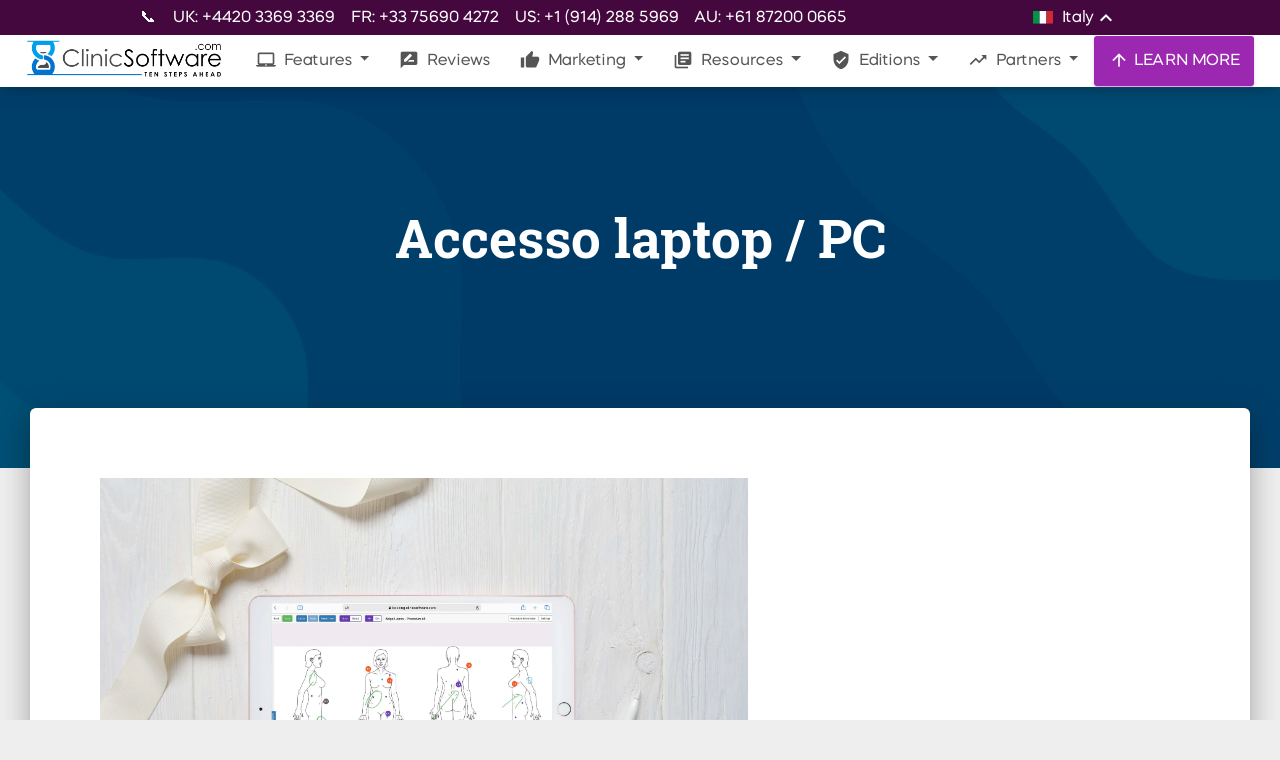

--- FILE ---
content_type: application/javascript
request_url: https://prism.app-us1.com/?a=478176457&u=https%3A%2F%2Fclinicsoftware.com%2Faccesso-laptop-pc-it
body_size: 123
content:
window.visitorGlobalObject=window.visitorGlobalObject||window.prismGlobalObject;window.visitorGlobalObject.setVisitorId('1f4c86ec-c18f-47bb-9d09-a178c1fda140', '478176457');window.visitorGlobalObject.setWhitelistedServices('tracking', '478176457');